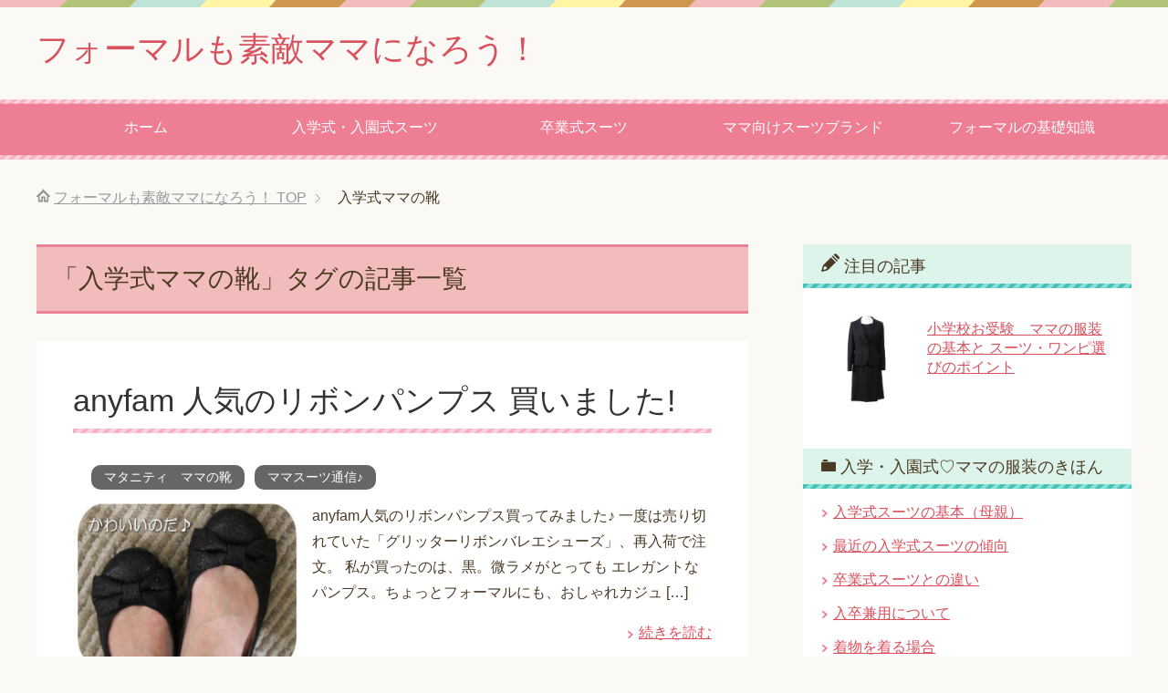

--- FILE ---
content_type: text/html; charset=UTF-8
request_url: https://www.formalnavi.com/tag/%E5%85%A5%E5%AD%A6%E5%BC%8F%E3%83%9E%E3%83%9E%E3%81%AE%E9%9D%B4/
body_size: 13963
content:
<!DOCTYPE html>
<html lang="ja"
      class="col2">
<head prefix="og: http://ogp.me/ns# fb: http://ogp.me/ns/fb#">

    <meta charset="UTF-8">
	
    <meta http-equiv="X-UA-Compatible" content="IE=edge">
	        <meta name="viewport" content="width=device-width, initial-scale=1.0">
			            <meta name="keywords" content="入学式,入園式,スーツ,母,ママ,コーデ,入学式ママの靴">
				            <meta name="description" content="「入学式ママの靴」の記事一覧">
		<meta name="robots" content="noindex" />

		<!-- All in One SEO 4.6.9.1 - aioseo.com -->
		<title>入学式ママの靴 | フォーマルも素敵ママになろう！</title>
		<meta name="robots" content="max-snippet:-1, max-image-preview:large, max-video-preview:-1" />
		<meta name="google-site-verification" content="OLrYtA_oRoKvpGFrkLHYAscBe5DlvXtv3PyWFy_THzw" />
		<link rel="canonical" href="https://www.formalnavi.com/tag/%e5%85%a5%e5%ad%a6%e5%bc%8f%e3%83%9e%e3%83%9e%e3%81%ae%e9%9d%b4/" />
		<meta name="generator" content="All in One SEO (AIOSEO) 4.6.9.1" />
		<script type="application/ld+json" class="aioseo-schema">
			{"@context":"https:\/\/schema.org","@graph":[{"@type":"BreadcrumbList","@id":"https:\/\/www.formalnavi.com\/tag\/%E5%85%A5%E5%AD%A6%E5%BC%8F%E3%83%9E%E3%83%9E%E3%81%AE%E9%9D%B4\/#breadcrumblist","itemListElement":[{"@type":"ListItem","@id":"https:\/\/www.formalnavi.com\/#listItem","position":1,"name":"\u5bb6","item":"https:\/\/www.formalnavi.com\/","nextItem":"https:\/\/www.formalnavi.com\/tag\/%e5%85%a5%e5%ad%a6%e5%bc%8f%e3%83%9e%e3%83%9e%e3%81%ae%e9%9d%b4\/#listItem"},{"@type":"ListItem","@id":"https:\/\/www.formalnavi.com\/tag\/%e5%85%a5%e5%ad%a6%e5%bc%8f%e3%83%9e%e3%83%9e%e3%81%ae%e9%9d%b4\/#listItem","position":2,"name":"\u5165\u5b66\u5f0f\u30de\u30de\u306e\u9774","previousItem":"https:\/\/www.formalnavi.com\/#listItem"}]},{"@type":"CollectionPage","@id":"https:\/\/www.formalnavi.com\/tag\/%E5%85%A5%E5%AD%A6%E5%BC%8F%E3%83%9E%E3%83%9E%E3%81%AE%E9%9D%B4\/#collectionpage","url":"https:\/\/www.formalnavi.com\/tag\/%E5%85%A5%E5%AD%A6%E5%BC%8F%E3%83%9E%E3%83%9E%E3%81%AE%E9%9D%B4\/","name":"\u5165\u5b66\u5f0f\u30de\u30de\u306e\u9774 | \u30d5\u30a9\u30fc\u30de\u30eb\u3082\u7d20\u6575\u30de\u30de\u306b\u306a\u308d\u3046\uff01","inLanguage":"ja","isPartOf":{"@id":"https:\/\/www.formalnavi.com\/#website"},"breadcrumb":{"@id":"https:\/\/www.formalnavi.com\/tag\/%E5%85%A5%E5%AD%A6%E5%BC%8F%E3%83%9E%E3%83%9E%E3%81%AE%E9%9D%B4\/#breadcrumblist"}},{"@type":"Person","@id":"https:\/\/www.formalnavi.com\/#person","name":"gardenrose","image":{"@type":"ImageObject","@id":"https:\/\/www.formalnavi.com\/tag\/%E5%85%A5%E5%AD%A6%E5%BC%8F%E3%83%9E%E3%83%9E%E3%81%AE%E9%9D%B4\/#personImage","url":"https:\/\/secure.gravatar.com\/avatar\/53ff80ae3eae0d30844e5cdb8895d190?s=96&d=mm&r=g","width":96,"height":96,"caption":"gardenrose"}},{"@type":"WebSite","@id":"https:\/\/www.formalnavi.com\/#website","url":"https:\/\/www.formalnavi.com\/","name":"\u30d5\u30a9\u30fc\u30de\u30eb\u3082\u7d20\u6575\u30de\u30de\u306b\u306a\u308d\u3046\uff01","description":"\u5f85\u3061\u306b\u5f85\u3063\u305f\u5165\u5b66\u5f0f\u30fb\u5165\u5712\u5f0f\u3002\u4eca\u3068\u304d\u30de\u30de\u30fb\u6bcd\u89aa\u306e\u30d5\u30a9\u30fc\u30de\u30eb\u306a\u670d\u88c5\u306e\u9078\u3073\u65b9\u30fb\u30b3\u30fc\u30c7\u30a3\u30cd\u30fc\u30c8\u6cd5\u3092\u30a2\u30c9\u30d0\u30a4\u30b9\u3002\u5165\u5b66\u5f0f\u3084\u5165\u5712\u5f0f\u3001\u5352\u696d\u5f0f\u30fb\u5352\u5712\u5f0f\u306b\u7740\u307e\u308f\u305b\u308b\u30b9\u30fc\u30c4\u3067\u6c7a\u307e\u308a\uff01","inLanguage":"ja","publisher":{"@id":"https:\/\/www.formalnavi.com\/#person"}}]}
		</script>
		<!-- All in One SEO -->

<link rel='dns-prefetch' href='//www.googletagmanager.com' />
<link rel='dns-prefetch' href='//pagead2.googlesyndication.com' />
<link rel="alternate" type="application/rss+xml" title="フォーマルも素敵ママになろう！ &raquo; フィード" href="https://www.formalnavi.com/feed/" />
<link rel="alternate" type="application/rss+xml" title="フォーマルも素敵ママになろう！ &raquo; コメントフィード" href="https://www.formalnavi.com/comments/feed/" />
<link rel="alternate" type="application/rss+xml" title="フォーマルも素敵ママになろう！ &raquo; 入学式ママの靴 タグのフィード" href="https://www.formalnavi.com/tag/%e5%85%a5%e5%ad%a6%e5%bc%8f%e3%83%9e%e3%83%9e%e3%81%ae%e9%9d%b4/feed/" />
		<!-- This site uses the Google Analytics by MonsterInsights plugin v9.11.1 - Using Analytics tracking - https://www.monsterinsights.com/ -->
		<!-- Note: MonsterInsights is not currently configured on this site. The site owner needs to authenticate with Google Analytics in the MonsterInsights settings panel. -->
					<!-- No tracking code set -->
				<!-- / Google Analytics by MonsterInsights -->
		<script type="text/javascript">
/* <![CDATA[ */
window._wpemojiSettings = {"baseUrl":"https:\/\/s.w.org\/images\/core\/emoji\/15.0.3\/72x72\/","ext":".png","svgUrl":"https:\/\/s.w.org\/images\/core\/emoji\/15.0.3\/svg\/","svgExt":".svg","source":{"concatemoji":"https:\/\/www.formalnavi.com\/wp-includes\/js\/wp-emoji-release.min.js?ver=6.6.4"}};
/*! This file is auto-generated */
!function(i,n){var o,s,e;function c(e){try{var t={supportTests:e,timestamp:(new Date).valueOf()};sessionStorage.setItem(o,JSON.stringify(t))}catch(e){}}function p(e,t,n){e.clearRect(0,0,e.canvas.width,e.canvas.height),e.fillText(t,0,0);var t=new Uint32Array(e.getImageData(0,0,e.canvas.width,e.canvas.height).data),r=(e.clearRect(0,0,e.canvas.width,e.canvas.height),e.fillText(n,0,0),new Uint32Array(e.getImageData(0,0,e.canvas.width,e.canvas.height).data));return t.every(function(e,t){return e===r[t]})}function u(e,t,n){switch(t){case"flag":return n(e,"\ud83c\udff3\ufe0f\u200d\u26a7\ufe0f","\ud83c\udff3\ufe0f\u200b\u26a7\ufe0f")?!1:!n(e,"\ud83c\uddfa\ud83c\uddf3","\ud83c\uddfa\u200b\ud83c\uddf3")&&!n(e,"\ud83c\udff4\udb40\udc67\udb40\udc62\udb40\udc65\udb40\udc6e\udb40\udc67\udb40\udc7f","\ud83c\udff4\u200b\udb40\udc67\u200b\udb40\udc62\u200b\udb40\udc65\u200b\udb40\udc6e\u200b\udb40\udc67\u200b\udb40\udc7f");case"emoji":return!n(e,"\ud83d\udc26\u200d\u2b1b","\ud83d\udc26\u200b\u2b1b")}return!1}function f(e,t,n){var r="undefined"!=typeof WorkerGlobalScope&&self instanceof WorkerGlobalScope?new OffscreenCanvas(300,150):i.createElement("canvas"),a=r.getContext("2d",{willReadFrequently:!0}),o=(a.textBaseline="top",a.font="600 32px Arial",{});return e.forEach(function(e){o[e]=t(a,e,n)}),o}function t(e){var t=i.createElement("script");t.src=e,t.defer=!0,i.head.appendChild(t)}"undefined"!=typeof Promise&&(o="wpEmojiSettingsSupports",s=["flag","emoji"],n.supports={everything:!0,everythingExceptFlag:!0},e=new Promise(function(e){i.addEventListener("DOMContentLoaded",e,{once:!0})}),new Promise(function(t){var n=function(){try{var e=JSON.parse(sessionStorage.getItem(o));if("object"==typeof e&&"number"==typeof e.timestamp&&(new Date).valueOf()<e.timestamp+604800&&"object"==typeof e.supportTests)return e.supportTests}catch(e){}return null}();if(!n){if("undefined"!=typeof Worker&&"undefined"!=typeof OffscreenCanvas&&"undefined"!=typeof URL&&URL.createObjectURL&&"undefined"!=typeof Blob)try{var e="postMessage("+f.toString()+"("+[JSON.stringify(s),u.toString(),p.toString()].join(",")+"));",r=new Blob([e],{type:"text/javascript"}),a=new Worker(URL.createObjectURL(r),{name:"wpTestEmojiSupports"});return void(a.onmessage=function(e){c(n=e.data),a.terminate(),t(n)})}catch(e){}c(n=f(s,u,p))}t(n)}).then(function(e){for(var t in e)n.supports[t]=e[t],n.supports.everything=n.supports.everything&&n.supports[t],"flag"!==t&&(n.supports.everythingExceptFlag=n.supports.everythingExceptFlag&&n.supports[t]);n.supports.everythingExceptFlag=n.supports.everythingExceptFlag&&!n.supports.flag,n.DOMReady=!1,n.readyCallback=function(){n.DOMReady=!0}}).then(function(){return e}).then(function(){var e;n.supports.everything||(n.readyCallback(),(e=n.source||{}).concatemoji?t(e.concatemoji):e.wpemoji&&e.twemoji&&(t(e.twemoji),t(e.wpemoji)))}))}((window,document),window._wpemojiSettings);
/* ]]> */
</script>
<style id='wp-emoji-styles-inline-css' type='text/css'>

	img.wp-smiley, img.emoji {
		display: inline !important;
		border: none !important;
		box-shadow: none !important;
		height: 1em !important;
		width: 1em !important;
		margin: 0 0.07em !important;
		vertical-align: -0.1em !important;
		background: none !important;
		padding: 0 !important;
	}
</style>
<link rel='stylesheet' id='wp-block-library-css' href='https://www.formalnavi.com/wp-includes/css/dist/block-library/style.min.css?ver=6.6.4' type='text/css' media='all' />
<style id='classic-theme-styles-inline-css' type='text/css'>
/*! This file is auto-generated */
.wp-block-button__link{color:#fff;background-color:#32373c;border-radius:9999px;box-shadow:none;text-decoration:none;padding:calc(.667em + 2px) calc(1.333em + 2px);font-size:1.125em}.wp-block-file__button{background:#32373c;color:#fff;text-decoration:none}
</style>
<style id='global-styles-inline-css' type='text/css'>
:root{--wp--preset--aspect-ratio--square: 1;--wp--preset--aspect-ratio--4-3: 4/3;--wp--preset--aspect-ratio--3-4: 3/4;--wp--preset--aspect-ratio--3-2: 3/2;--wp--preset--aspect-ratio--2-3: 2/3;--wp--preset--aspect-ratio--16-9: 16/9;--wp--preset--aspect-ratio--9-16: 9/16;--wp--preset--color--black: #000000;--wp--preset--color--cyan-bluish-gray: #abb8c3;--wp--preset--color--white: #ffffff;--wp--preset--color--pale-pink: #f78da7;--wp--preset--color--vivid-red: #cf2e2e;--wp--preset--color--luminous-vivid-orange: #ff6900;--wp--preset--color--luminous-vivid-amber: #fcb900;--wp--preset--color--light-green-cyan: #7bdcb5;--wp--preset--color--vivid-green-cyan: #00d084;--wp--preset--color--pale-cyan-blue: #8ed1fc;--wp--preset--color--vivid-cyan-blue: #0693e3;--wp--preset--color--vivid-purple: #9b51e0;--wp--preset--gradient--vivid-cyan-blue-to-vivid-purple: linear-gradient(135deg,rgba(6,147,227,1) 0%,rgb(155,81,224) 100%);--wp--preset--gradient--light-green-cyan-to-vivid-green-cyan: linear-gradient(135deg,rgb(122,220,180) 0%,rgb(0,208,130) 100%);--wp--preset--gradient--luminous-vivid-amber-to-luminous-vivid-orange: linear-gradient(135deg,rgba(252,185,0,1) 0%,rgba(255,105,0,1) 100%);--wp--preset--gradient--luminous-vivid-orange-to-vivid-red: linear-gradient(135deg,rgba(255,105,0,1) 0%,rgb(207,46,46) 100%);--wp--preset--gradient--very-light-gray-to-cyan-bluish-gray: linear-gradient(135deg,rgb(238,238,238) 0%,rgb(169,184,195) 100%);--wp--preset--gradient--cool-to-warm-spectrum: linear-gradient(135deg,rgb(74,234,220) 0%,rgb(151,120,209) 20%,rgb(207,42,186) 40%,rgb(238,44,130) 60%,rgb(251,105,98) 80%,rgb(254,248,76) 100%);--wp--preset--gradient--blush-light-purple: linear-gradient(135deg,rgb(255,206,236) 0%,rgb(152,150,240) 100%);--wp--preset--gradient--blush-bordeaux: linear-gradient(135deg,rgb(254,205,165) 0%,rgb(254,45,45) 50%,rgb(107,0,62) 100%);--wp--preset--gradient--luminous-dusk: linear-gradient(135deg,rgb(255,203,112) 0%,rgb(199,81,192) 50%,rgb(65,88,208) 100%);--wp--preset--gradient--pale-ocean: linear-gradient(135deg,rgb(255,245,203) 0%,rgb(182,227,212) 50%,rgb(51,167,181) 100%);--wp--preset--gradient--electric-grass: linear-gradient(135deg,rgb(202,248,128) 0%,rgb(113,206,126) 100%);--wp--preset--gradient--midnight: linear-gradient(135deg,rgb(2,3,129) 0%,rgb(40,116,252) 100%);--wp--preset--font-size--small: 13px;--wp--preset--font-size--medium: 20px;--wp--preset--font-size--large: 36px;--wp--preset--font-size--x-large: 42px;--wp--preset--spacing--20: 0.44rem;--wp--preset--spacing--30: 0.67rem;--wp--preset--spacing--40: 1rem;--wp--preset--spacing--50: 1.5rem;--wp--preset--spacing--60: 2.25rem;--wp--preset--spacing--70: 3.38rem;--wp--preset--spacing--80: 5.06rem;--wp--preset--shadow--natural: 6px 6px 9px rgba(0, 0, 0, 0.2);--wp--preset--shadow--deep: 12px 12px 50px rgba(0, 0, 0, 0.4);--wp--preset--shadow--sharp: 6px 6px 0px rgba(0, 0, 0, 0.2);--wp--preset--shadow--outlined: 6px 6px 0px -3px rgba(255, 255, 255, 1), 6px 6px rgba(0, 0, 0, 1);--wp--preset--shadow--crisp: 6px 6px 0px rgba(0, 0, 0, 1);}:where(.is-layout-flex){gap: 0.5em;}:where(.is-layout-grid){gap: 0.5em;}body .is-layout-flex{display: flex;}.is-layout-flex{flex-wrap: wrap;align-items: center;}.is-layout-flex > :is(*, div){margin: 0;}body .is-layout-grid{display: grid;}.is-layout-grid > :is(*, div){margin: 0;}:where(.wp-block-columns.is-layout-flex){gap: 2em;}:where(.wp-block-columns.is-layout-grid){gap: 2em;}:where(.wp-block-post-template.is-layout-flex){gap: 1.25em;}:where(.wp-block-post-template.is-layout-grid){gap: 1.25em;}.has-black-color{color: var(--wp--preset--color--black) !important;}.has-cyan-bluish-gray-color{color: var(--wp--preset--color--cyan-bluish-gray) !important;}.has-white-color{color: var(--wp--preset--color--white) !important;}.has-pale-pink-color{color: var(--wp--preset--color--pale-pink) !important;}.has-vivid-red-color{color: var(--wp--preset--color--vivid-red) !important;}.has-luminous-vivid-orange-color{color: var(--wp--preset--color--luminous-vivid-orange) !important;}.has-luminous-vivid-amber-color{color: var(--wp--preset--color--luminous-vivid-amber) !important;}.has-light-green-cyan-color{color: var(--wp--preset--color--light-green-cyan) !important;}.has-vivid-green-cyan-color{color: var(--wp--preset--color--vivid-green-cyan) !important;}.has-pale-cyan-blue-color{color: var(--wp--preset--color--pale-cyan-blue) !important;}.has-vivid-cyan-blue-color{color: var(--wp--preset--color--vivid-cyan-blue) !important;}.has-vivid-purple-color{color: var(--wp--preset--color--vivid-purple) !important;}.has-black-background-color{background-color: var(--wp--preset--color--black) !important;}.has-cyan-bluish-gray-background-color{background-color: var(--wp--preset--color--cyan-bluish-gray) !important;}.has-white-background-color{background-color: var(--wp--preset--color--white) !important;}.has-pale-pink-background-color{background-color: var(--wp--preset--color--pale-pink) !important;}.has-vivid-red-background-color{background-color: var(--wp--preset--color--vivid-red) !important;}.has-luminous-vivid-orange-background-color{background-color: var(--wp--preset--color--luminous-vivid-orange) !important;}.has-luminous-vivid-amber-background-color{background-color: var(--wp--preset--color--luminous-vivid-amber) !important;}.has-light-green-cyan-background-color{background-color: var(--wp--preset--color--light-green-cyan) !important;}.has-vivid-green-cyan-background-color{background-color: var(--wp--preset--color--vivid-green-cyan) !important;}.has-pale-cyan-blue-background-color{background-color: var(--wp--preset--color--pale-cyan-blue) !important;}.has-vivid-cyan-blue-background-color{background-color: var(--wp--preset--color--vivid-cyan-blue) !important;}.has-vivid-purple-background-color{background-color: var(--wp--preset--color--vivid-purple) !important;}.has-black-border-color{border-color: var(--wp--preset--color--black) !important;}.has-cyan-bluish-gray-border-color{border-color: var(--wp--preset--color--cyan-bluish-gray) !important;}.has-white-border-color{border-color: var(--wp--preset--color--white) !important;}.has-pale-pink-border-color{border-color: var(--wp--preset--color--pale-pink) !important;}.has-vivid-red-border-color{border-color: var(--wp--preset--color--vivid-red) !important;}.has-luminous-vivid-orange-border-color{border-color: var(--wp--preset--color--luminous-vivid-orange) !important;}.has-luminous-vivid-amber-border-color{border-color: var(--wp--preset--color--luminous-vivid-amber) !important;}.has-light-green-cyan-border-color{border-color: var(--wp--preset--color--light-green-cyan) !important;}.has-vivid-green-cyan-border-color{border-color: var(--wp--preset--color--vivid-green-cyan) !important;}.has-pale-cyan-blue-border-color{border-color: var(--wp--preset--color--pale-cyan-blue) !important;}.has-vivid-cyan-blue-border-color{border-color: var(--wp--preset--color--vivid-cyan-blue) !important;}.has-vivid-purple-border-color{border-color: var(--wp--preset--color--vivid-purple) !important;}.has-vivid-cyan-blue-to-vivid-purple-gradient-background{background: var(--wp--preset--gradient--vivid-cyan-blue-to-vivid-purple) !important;}.has-light-green-cyan-to-vivid-green-cyan-gradient-background{background: var(--wp--preset--gradient--light-green-cyan-to-vivid-green-cyan) !important;}.has-luminous-vivid-amber-to-luminous-vivid-orange-gradient-background{background: var(--wp--preset--gradient--luminous-vivid-amber-to-luminous-vivid-orange) !important;}.has-luminous-vivid-orange-to-vivid-red-gradient-background{background: var(--wp--preset--gradient--luminous-vivid-orange-to-vivid-red) !important;}.has-very-light-gray-to-cyan-bluish-gray-gradient-background{background: var(--wp--preset--gradient--very-light-gray-to-cyan-bluish-gray) !important;}.has-cool-to-warm-spectrum-gradient-background{background: var(--wp--preset--gradient--cool-to-warm-spectrum) !important;}.has-blush-light-purple-gradient-background{background: var(--wp--preset--gradient--blush-light-purple) !important;}.has-blush-bordeaux-gradient-background{background: var(--wp--preset--gradient--blush-bordeaux) !important;}.has-luminous-dusk-gradient-background{background: var(--wp--preset--gradient--luminous-dusk) !important;}.has-pale-ocean-gradient-background{background: var(--wp--preset--gradient--pale-ocean) !important;}.has-electric-grass-gradient-background{background: var(--wp--preset--gradient--electric-grass) !important;}.has-midnight-gradient-background{background: var(--wp--preset--gradient--midnight) !important;}.has-small-font-size{font-size: var(--wp--preset--font-size--small) !important;}.has-medium-font-size{font-size: var(--wp--preset--font-size--medium) !important;}.has-large-font-size{font-size: var(--wp--preset--font-size--large) !important;}.has-x-large-font-size{font-size: var(--wp--preset--font-size--x-large) !important;}
:where(.wp-block-post-template.is-layout-flex){gap: 1.25em;}:where(.wp-block-post-template.is-layout-grid){gap: 1.25em;}
:where(.wp-block-columns.is-layout-flex){gap: 2em;}:where(.wp-block-columns.is-layout-grid){gap: 2em;}
:root :where(.wp-block-pullquote){font-size: 1.5em;line-height: 1.6;}
</style>
<link rel='stylesheet' id='keni_base-css' href='https://www.formalnavi.com/wp-content/themes/keni71_wp_pretty_pink_202407251310/base.css?ver=6.6.4' type='text/css' media='all' />
<link rel='stylesheet' id='keni_rwd-css' href='https://www.formalnavi.com/wp-content/themes/keni71_wp_pretty_pink_202407251310/rwd.css?ver=6.6.4' type='text/css' media='all' />
<script type="text/javascript" src="https://www.formalnavi.com/wp-includes/js/jquery/jquery.min.js?ver=3.7.1" id="jquery-core-js"></script>
<script type="text/javascript" src="https://www.formalnavi.com/wp-includes/js/jquery/jquery-migrate.min.js?ver=3.4.1" id="jquery-migrate-js"></script>

<!-- Site Kit によって追加された Google タグ（gtag.js）スニペット -->
<!-- Google アナリティクス スニペット (Site Kit が追加) -->
<script type="text/javascript" src="https://www.googletagmanager.com/gtag/js?id=G-G5M1E6VWMZ" id="google_gtagjs-js" async></script>
<script type="text/javascript" id="google_gtagjs-js-after">
/* <![CDATA[ */
window.dataLayer = window.dataLayer || [];function gtag(){dataLayer.push(arguments);}
gtag("set","linker",{"domains":["www.formalnavi.com"]});
gtag("js", new Date());
gtag("set", "developer_id.dZTNiMT", true);
gtag("config", "G-G5M1E6VWMZ");
/* ]]> */
</script>
<link rel="https://api.w.org/" href="https://www.formalnavi.com/wp-json/" /><link rel="alternate" title="JSON" type="application/json" href="https://www.formalnavi.com/wp-json/wp/v2/tags/51" /><link rel="EditURI" type="application/rsd+xml" title="RSD" href="https://www.formalnavi.com/xmlrpc.php?rsd" />
<meta name="generator" content="WordPress 6.6.4" />
<meta name="generator" content="Site Kit by Google 1.171.0" />
<!-- Site Kit が追加した Google AdSense メタタグ -->
<meta name="google-adsense-platform-account" content="ca-host-pub-2644536267352236">
<meta name="google-adsense-platform-domain" content="sitekit.withgoogle.com">
<!-- Site Kit が追加した End Google AdSense メタタグ -->

<!-- Google AdSense スニペット (Site Kit が追加) -->
<script type="text/javascript" async="async" src="https://pagead2.googlesyndication.com/pagead/js/adsbygoogle.js?client=ca-pub-6383034606846483&amp;host=ca-host-pub-2644536267352236" crossorigin="anonymous"></script>

<!-- (ここまで) Google AdSense スニペット (Site Kit が追加) -->

<!-- Twitter Cards -->
<meta name="twitter:card" content="summary" />
<meta name="twitter:site" content="@dearstones" />
<meta name="twitter:title" content="「入学式ママの靴」タグの記事一覧 | フォーマルも素敵ママになろう！" />
<meta name="twitter:description" content="「入学式ママの靴」の記事一覧" />
<meta name="twitter:image" content="http://www.formalnavi.com/wp-content/themes/keni70_wp_pretty_pink_201601181752/ogp.jpg" />
<!--Twitter Cards-->
        <link rel="shortcut icon" type="image/x-icon" href="https://www.formalnavi.com/wp-content/themes/keni71_wp_pretty_pink_202407251310/favicon.ico">
        <link rel="apple-touch-icon" href="https://www.formalnavi.com/wp-content/themes/keni71_wp_pretty_pink_202407251310/images/apple-touch-icon.png">
        <link rel="apple-touch-icon-precomposed"
              href="https://www.formalnavi.com/wp-content/themes/keni71_wp_pretty_pink_202407251310/images/apple-touch-icon.png">
        <link rel="icon" href="https://www.formalnavi.com/wp-content/themes/keni71_wp_pretty_pink_202407251310/images/apple-touch-icon.png">
	    <!--[if lt IE 9]>
    <script src="https://www.formalnavi.com/wp-content/themes/keni71_wp_pretty_pink_202407251310/js/html5.js"></script><![endif]-->
	
</head>
    <body class="archive tag tag-51">
	
    <div class="container">
        <header id="top" class="site-header ">
            <div class="site-header-in">
                <div class="site-header-conts">
					                        <p class="site-title"><a
                                    href="https://www.formalnavi.com">フォーマルも素敵ママになろう！</a>
                        </p>
					                </div>
            </div>
			                <!--▼グローバルナビ-->
                <nav class="global-nav">
                    <div class="global-nav-in">
                        <div class="global-nav-panel"><span class="btn-global-nav icon-gn-menu">メニュー</span></div>
                        <ul id="menu">
							<li class="menu-item menu-item-type-custom menu-item-object-custom menu-item-home menu-item-3074"><a href="http://www.formalnavi.com/">ホーム</a></li>
<li class="menu-item menu-item-type-post_type menu-item-object-post menu-item-has-children menu-item-3072"><a href="https://www.formalnavi.com/kihon/%e5%85%a5%e5%ad%a6%e5%bc%8f%e3%83%bb%e5%85%a5%e5%9c%92%e5%bc%8f%e3%81%ae%e3%83%9e%e3%83%9e%e3%82%b9%e3%83%bc%e3%83%84/">入学式・入園式スーツ</a>
<ul class="sub-menu">
	<li class="menu-item menu-item-type-post_type menu-item-object-post menu-item-3078"><a href="https://www.formalnavi.com/kihon/%e5%85%a5%e5%ad%a6%e5%bc%8f%e3%83%bb%e5%85%a5%e5%9c%92%e5%bc%8f%e3%81%ae%e3%83%9e%e3%83%9e%e3%82%b9%e3%83%bc%e3%83%84/">入学式のママスーツの基本と選び方</a></li>
	<li class="menu-item menu-item-type-post_type menu-item-object-post menu-item-4661"><a href="https://www.formalnavi.com/kihon/%e5%8d%92%e6%a5%ad%e5%bc%8f%e3%82%b9%e3%83%bc%e3%83%84%e3%81%ae%e5%9f%ba%e6%9c%ac/">卒業式スーツとの違い</a></li>
</ul>
</li>
<li class="menu-item menu-item-type-taxonomy menu-item-object-category menu-item-has-children menu-item-3797"><a href="https://www.formalnavi.com/category/sotsugyo-shiki/">卒業式スーツ</a>
<ul class="sub-menu">
	<li class="menu-item menu-item-type-post_type menu-item-object-post menu-item-3798"><a href="https://www.formalnavi.com/kihon/%e5%8d%92%e6%a5%ad%e5%bc%8f%e3%82%b9%e3%83%bc%e3%83%84%e3%81%ae%e5%9f%ba%e6%9c%ac/">卒業式の服装の基本（母親）</a></li>
	<li class="menu-item menu-item-type-taxonomy menu-item-object-category menu-item-4926"><a href="https://www.formalnavi.com/category/sotsugyo-shiki/sotsugyo-suits-brand/">卒業式スーツブランド</a></li>
	<li class="menu-item menu-item-type-taxonomy menu-item-object-category menu-item-3800"><a href="https://www.formalnavi.com/category/syaonkai-hukuso/">謝恩会の服装</a></li>
</ul>
</li>
<li class="menu-item menu-item-type-taxonomy menu-item-object-category menu-item-has-children menu-item-3080"><a href="https://www.formalnavi.com/category/suits-brand/">ママ向けスーツブランド</a>
<ul class="sub-menu">
	<li class="menu-item menu-item-type-taxonomy menu-item-object-category menu-item-3116"><a href="https://www.formalnavi.com/category/anyfam/">組曲 anyFAM</a></li>
	<li class="menu-item menu-item-type-taxonomy menu-item-object-category menu-item-3093"><a href="https://www.formalnavi.com/category/30mama-suits/">30代ママ向け</a></li>
	<li class="menu-item menu-item-type-taxonomy menu-item-object-category menu-item-3094"><a href="https://www.formalnavi.com/category/40mama/">40代ママ向け</a></li>
</ul>
</li>
<li class="menu-item menu-item-type-post_type menu-item-object-page menu-item-4964"><a href="https://www.formalnavi.com/%e3%83%95%e3%82%a9%e3%83%bc%e3%83%9e%e3%83%ab%e3%81%ae%e5%9f%ba%e7%a4%8e%e7%9f%a5%e8%ad%98/">フォーマルの基礎知識</a></li>
                        </ul>
                    </div>
                </nav>
                <!--▲グローバルナビ-->
			        </header>
		        <!--▲サイトヘッダー-->

    <div class="main-body">
        <div class="main-body-in">

            <!--▼パン屑ナビ-->
					<nav class="breadcrumbs">
			<ol class="breadcrumbs-in" itemscope itemtype="http://schema.org/BreadcrumbList">
				<li class="bcl-first" itemprop="itemListElement" itemscope itemtype="http://schema.org/ListItem">
	<a itemprop="item" href="https://www.formalnavi.com"><span itemprop="name">フォーマルも素敵ママになろう！</span> TOP</a>
	<meta itemprop="position" content="1" />
</li>
<li class="bcl-last">入学式ママの靴</li>
			</ol>
		</nav>
            <!--▲パン屑ナビ-->

            <!--▼メインコンテンツ-->
            <main>
                <div class="main-conts">

                    <h1 class="archive-title">「入学式ママの靴」タグの記事一覧</h1>

					
					
	<article id="post-1744" class="section-wrap">
		<div class="section-in">
		<header class="article-header">
			<h2 class="section-title"><a href="https://www.formalnavi.com/maternity-shoes/anyfam-panps/" title="anyfam 人気のリボンパンプス 買いました!">anyfam 人気のリボンパンプス 買いました!</a></h2>
			<p class="post-date"><time datetime="2013-03-26"></time></p>
			<div class="post-cat">
<span class="cat cat114" style="background-color: #666;"><a href="https://www.formalnavi.com/category/maternity-shoes/" style="color: #FFF;">マタニティ　ママの靴</a></span>
<span class="cat cat149" style="background-color: #666;"><a href="https://www.formalnavi.com/category/mamasuits/" style="color: #FFF;">ママスーツ通信♪</a></span>

</div>
		</header>
		<div class="article-body">
		<div class="eye-catch"><a href="https://www.formalnavi.com/maternity-shoes/anyfam-panps/" title="anyfam 人気のリボンパンプス 買いました!"><img width="246" height="183" src="https://www.formalnavi.com/wp-content/uploads/2013/03/IMG_anyfamkutsu2.jpg" class="attachment-post-thumbnail size-post-thumbnail wp-post-image" alt="" decoding="async" srcset="https://www.formalnavi.com/wp-content/uploads/2013/03/IMG_anyfamkutsu2.jpg 425w, https://www.formalnavi.com/wp-content/uploads/2013/03/IMG_anyfamkutsu2-300x223.jpg 300w" sizes="(max-width: 246px) 100vw, 246px" /></a></div>
		<p>anyfam人気のリボンパンプス買ってみました♪ 一度は売り切れていた「グリッターリボンバレエシューズ」、再入荷で注文。 私が買ったのは、黒。微ラメがとっても エレガントなパンプス。ちょっとフォーマルにも、おしゃれカジュ [&hellip;]</p>
		<p class="link-next"><a href="https://www.formalnavi.com/maternity-shoes/anyfam-panps/">続きを読む</a></p>
		</div>
		</div>
	</article>


	<article id="post-821" class="section-wrap">
		<div class="section-in">
		<header class="article-header">
			<h2 class="section-title"><a href="https://www.formalnavi.com/mama-panps/mama-panps/" title="入学式・入園式 ママの靴の基本">入学式・入園式 ママの靴の基本</a></h2>
			<p class="post-date"><time datetime="2013-02-19"></time></p>
			<div class="post-cat">
<span class="cat cat050" style="background-color: #666;"><a href="https://www.formalnavi.com/category/mama-panps/" style="color: #FFF;">入学式　ママの靴</a></span>

</div>
		</header>
		<div class="article-body">
				<p>入園式・入学式に履く靴（パンプス）は、どんなのがおすすめ？入園式や入学式のスーツに合わせるママ（母親）の靴について、アドバイス。</p>
		<p class="link-next"><a href="https://www.formalnavi.com/mama-panps/mama-panps/">続きを読む</a></p>
		</div>
		</div>
	</article>


	<article id="post-1209" class="section-wrap">
		<div class="section-in">
		<header class="article-header">
			<h2 class="section-title"><a href="https://www.formalnavi.com/mama-panps/panps-tue/" title="【入学式・入園式フォーマル】ママ・スーツ向けパンプス「トゥの形」">【入学式・入園式フォーマル】ママ・スーツ向けパンプス「トゥの形」</a></h2>
			<p class="post-date"><time datetime="2013-02-17"></time></p>
			<div class="post-cat">
<span class="cat cat050" style="background-color: #666;"><a href="https://www.formalnavi.com/category/mama-panps/" style="color: #FFF;">入学式　ママの靴</a></span>

</div>
		</header>
		<div class="article-body">
				<p>入学式・入園式のママのスーツには、パンプスを合わせます。 パンプスも、つま先・トゥの形によって随分イメージが変わります。 ママ・母親という立場で子供に関わるフォーマルや学校行事、お受験の場合は、靴も優しい印象を与えるよう [&hellip;]</p>
		<p class="link-next"><a href="https://www.formalnavi.com/mama-panps/panps-tue/">続きを読む</a></p>
		</div>
		</div>
	</article>


                </div><!--main-conts-->
            </main>
            <!--▲メインコンテンツ-->

			    <!--▼サブコンテンツ-->
    <aside class="sub-conts sidebar">
		<section id="keni_recent_post-2" class="section-wrap widget-conts widget_keni_recent_post"><div class="section-in"><h3 class="section-title">注目の記事</h3>
<ul class="link-menu-image">
<li>
<div class="link-menu-image-thumb"><a href="https://www.formalnavi.com/ojuken-suits-mama/ojyuken-mamahuku/"><img width="100" height="100" src="https://www.formalnavi.com/wp-content/uploads/2013/06/f_00411pl.jpg" class="attachment-ss_thumb size-ss_thumb wp-post-image" alt="" decoding="async" loading="lazy" srcset="https://www.formalnavi.com/wp-content/uploads/2013/06/f_00411pl.jpg 600w, https://www.formalnavi.com/wp-content/uploads/2013/06/f_00411pl-150x150.jpg 150w, https://www.formalnavi.com/wp-content/uploads/2013/06/f_00411pl-300x300.jpg 300w, https://www.formalnavi.com/wp-content/uploads/2013/06/f_00411pl-120x120.jpg 120w" sizes="(max-width: 100px) 100vw, 100px" /></a></div>
<p class="post-title"><a href="https://www.formalnavi.com/ojuken-suits-mama/ojyuken-mamahuku/">小学校お受験　ママの服装の基本と スーツ・ワンピ選びのポイント</a></p>
</li>
</ul>
</div></section><section id="nav_menu-2" class="section-wrap widget-conts widget_nav_menu"><div class="section-in"><h3 class="section-title">入学・入園式♡ママの服装のきほん</h3><div class="menu-%e5%9f%ba%e6%9c%ac-container"><ul id="menu-%e5%9f%ba%e6%9c%ac" class="menu"><li id="menu-item-221" class="menu-item menu-item-type-taxonomy menu-item-object-category menu-item-221"><a href="https://www.formalnavi.com/category/kihon/">入学式スーツの基本（母親）</a></li>
<li id="menu-item-4343" class="menu-item menu-item-type-taxonomy menu-item-object-category menu-item-4343"><a href="https://www.formalnavi.com/category/nyugakushiki-iro/">最近の入学式スーツの傾向</a></li>
<li id="menu-item-679" class="menu-item menu-item-type-custom menu-item-object-custom menu-item-679"><a href="http://www.formalnavi.com/%e5%8d%92%e6%a5%ad%e5%bc%8f%e3%82%b9%e3%83%bc%e3%83%84/%e5%8d%92%e6%a5%ad%e5%bc%8f%e3%82%b9%e3%83%bc%e3%83%84%e3%81%ae%e5%9f%ba%e6%9c%ac/">卒業式スーツとの違い</a></li>
<li id="menu-item-222" class="menu-item menu-item-type-taxonomy menu-item-object-category menu-item-222"><a href="https://www.formalnavi.com/category/suits-kimawashi-kenyo/">入卒兼用について</a></li>
<li id="menu-item-290" class="menu-item menu-item-type-taxonomy menu-item-object-category menu-item-290"><a href="https://www.formalnavi.com/category/kimono/">着物を着る場合</a></li>
<li id="menu-item-4976" class="menu-item menu-item-type-taxonomy menu-item-object-category menu-item-4976"><a href="https://www.formalnavi.com/category/kisformal-brand/">入園・入学式　子供の服装</a></li>
</ul></div></div></section><section id="nav_menu-13" class="section-wrap widget-conts widget_nav_menu"><div class="section-in"><h3 class="section-title">卒業式の服装ガイド</h3><div class="menu-%e5%8d%92%e6%a5%ad%e5%bc%8f%e3%81%ae%e6%9c%8d%e8%a3%85%e3%82%ac%e3%82%a4%e3%83%89-container"><ul id="menu-%e5%8d%92%e6%a5%ad%e5%bc%8f%e3%81%ae%e6%9c%8d%e8%a3%85%e3%82%ac%e3%82%a4%e3%83%89" class="menu"><li id="menu-item-905" class="menu-item menu-item-type-taxonomy menu-item-object-category menu-item-905"><a href="https://www.formalnavi.com/category/sotsugyo-shiki/">卒業式スーツの基本（親）</a></li>
<li id="menu-item-932" class="menu-item menu-item-type-taxonomy menu-item-object-category menu-item-932"><a href="https://www.formalnavi.com/category/sotsugyo-coat/">コートは着る？</a></li>
<li id="menu-item-1460" class="menu-item menu-item-type-custom menu-item-object-custom menu-item-1460"><a href="http://www.formalnavi.com/sotsugyo-shiki/%e5%8d%92%e6%a5%ad%e5%bc%8f%e3%81%ae%e9%98%b2%e5%af%92%e5%af%be%e7%ad%96/">卒業式ママの 防寒対策</a></li>
<li id="menu-item-2746" class="menu-item menu-item-type-taxonomy menu-item-object-category menu-item-2746"><a title="子供の卒業式スーツ" href="https://www.formalnavi.com/category/sotsugyo-kodomo/">卒業式スーツ（子供）</a></li>
<li id="menu-item-2138" class="menu-item menu-item-type-taxonomy menu-item-object-category menu-item-2138"><a href="https://www.formalnavi.com/category/syaonkai-hukuso/">謝恩会の服装</a></li>
</ul></div></div></section><section id="nav_menu-3" class="section-wrap widget-conts widget_nav_menu"><div class="section-in"><h3 class="section-title">ママに人気スーツブランド</h3><div class="menu-%e3%83%9e%e3%83%9e%e3%81%ab%e4%ba%ba%e6%b0%97%e3%81%ae%e3%82%b9%e3%83%bc%e3%83%84%e3%83%96%e3%83%a9%e3%83%b3%e3%83%89-container"><ul id="menu-%e3%83%9e%e3%83%9e%e3%81%ab%e4%ba%ba%e6%b0%97%e3%81%ae%e3%82%b9%e3%83%bc%e3%83%84%e3%83%96%e3%83%a9%e3%83%b3%e3%83%89" class="menu"><li id="menu-item-1177" class="menu-item menu-item-type-taxonomy menu-item-object-category menu-item-has-children menu-item-1177"><a href="https://www.formalnavi.com/category/onword/">オンワード樫山ブランド</a>
<ul class="sub-menu">
	<li id="menu-item-1249" class="menu-item menu-item-type-taxonomy menu-item-object-category menu-item-1249"><a href="https://www.formalnavi.com/category/23-ku/">23区</a></li>
	<li id="menu-item-1178" class="menu-item menu-item-type-taxonomy menu-item-object-category menu-item-1178"><a href="https://www.formalnavi.com/category/kumikyoku/">組曲</a></li>
	<li id="menu-item-1179" class="menu-item menu-item-type-taxonomy menu-item-object-category menu-item-1179"><a href="https://www.formalnavi.com/category/anyfam/">組曲 anyFAM</a></li>
	<li id="menu-item-1338" class="menu-item menu-item-type-taxonomy menu-item-object-category menu-item-1338"><a href="https://www.formalnavi.com/category/jiyu-ku/">自由区</a></li>
</ul>
</li>
<li id="menu-item-5081" class="menu-item menu-item-type-taxonomy menu-item-object-category menu-item-5081"><a href="https://www.formalnavi.com/category/anayi1/">ANAYI（アナイ）</a></li>
<li id="menu-item-1305" class="menu-item menu-item-type-taxonomy menu-item-object-category menu-item-has-children menu-item-1305"><a href="https://www.formalnavi.com/category/suits-brand/">ママの年齢・世代からみたブランド</a>
<ul class="sub-menu">
	<li id="menu-item-1383" class="menu-item menu-item-type-taxonomy menu-item-object-category menu-item-1383"><a href="https://www.formalnavi.com/category/30mama-suits/">30代ママのブランド</a></li>
	<li id="menu-item-1384" class="menu-item menu-item-type-taxonomy menu-item-object-category menu-item-1384"><a href="https://www.formalnavi.com/category/40mama/">40代ママのブランド</a></li>
	<li id="menu-item-3315" class="menu-item menu-item-type-taxonomy menu-item-object-category menu-item-3315"><a href="https://www.formalnavi.com/category/50dai/">50代母のスーツブランド</a></li>
	<li id="menu-item-2381" class="menu-item menu-item-type-taxonomy menu-item-object-category menu-item-2381"><a href="https://www.formalnavi.com/category/20dai-wakaimama/">20代若いママ</a></li>
</ul>
</li>
<li id="menu-item-2213" class="menu-item menu-item-type-taxonomy menu-item-object-category menu-item-2213"><a href="https://www.formalnavi.com/category/belluna/">ベルーナ</a></li>
<li id="menu-item-3565" class="menu-item menu-item-type-taxonomy menu-item-object-category menu-item-3565"><a href="https://www.formalnavi.com/category/ruirueboutique/">ルイルエ・ブティック</a></li>
<li id="menu-item-2869" class="menu-item menu-item-type-taxonomy menu-item-object-category menu-item-2869"><a href="https://www.formalnavi.com/category/riomaru/">リオマル</a></li>
<li id="menu-item-1399" class="menu-item menu-item-type-taxonomy menu-item-object-category menu-item-1399"><a href="https://www.formalnavi.com/category/b-gallery/">ビーギャラリー（B GALLERY）</a></li>
</ul></div></div></section><section id="nav_menu-4" class="section-wrap widget-conts widget_nav_menu"><div class="section-in"><h3 class="section-title">スタイル別</h3><div class="menu-%e3%82%b9%e3%82%bf%e3%82%a4%e3%83%ab%e5%88%a5-container"><ul id="menu-%e3%82%b9%e3%82%bf%e3%82%a4%e3%83%ab%e5%88%a5" class="menu"><li id="menu-item-2435" class="menu-item menu-item-type-taxonomy menu-item-object-category menu-item-2435"><a href="https://www.formalnavi.com/category/onepiece/">ワンピース・スーツ</a></li>
<li id="menu-item-2436" class="menu-item menu-item-type-taxonomy menu-item-object-category menu-item-2436"><a href="https://www.formalnavi.com/category/pantssuits-mama/">パンツスーツ</a></li>
<li id="menu-item-3165" class="menu-item menu-item-type-taxonomy menu-item-object-category menu-item-3165"><a href="https://www.formalnavi.com/category/pullover-setup/">プルオーバー セットアップ</a></li>
<li id="menu-item-4362" class="menu-item menu-item-type-taxonomy menu-item-object-category menu-item-4362"><a href="https://www.formalnavi.com/category/black-formal/">礼服・ブラックフォーマル</a></li>
</ul></div></div></section><section id="nav_menu-5" class="section-wrap widget-conts widget_nav_menu"><div class="section-in"><h3 class="section-title">ママ雑誌で紹介された服</h3><div class="menu-%e3%83%9e%e3%83%9e%e9%9b%91%e8%aa%8c%e3%81%a7%e7%b4%b9%e4%bb%8b%e3%81%95%e3%82%8c%e3%81%9f%e6%9c%8d-container"><ul id="menu-%e3%83%9e%e3%83%9e%e9%9b%91%e8%aa%8c%e3%81%a7%e7%b4%b9%e4%bb%8b%e3%81%95%e3%82%8c%e3%81%9f%e6%9c%8d" class="menu"><li id="menu-item-2425" class="menu-item menu-item-type-taxonomy menu-item-object-category menu-item-2425"><a href="https://www.formalnavi.com/category/very/">VERY　卒業・入学入園特集</a></li>
<li id="menu-item-2424" class="menu-item menu-item-type-taxonomy menu-item-object-category menu-item-2424"><a href="https://www.formalnavi.com/category/como/">Como</a></li>
</ul></div></div></section><section id="nav_menu-6" class="section-wrap widget-conts widget_nav_menu"><div class="section-in"><h3 class="section-title">インナーブラウス</h3><div class="menu-%e5%85%a5%e5%ad%a6%e5%bc%8f%e3%82%a4%e3%83%b3%e3%83%8a%e3%83%bc%e3%83%96%e3%83%a9%e3%82%a6%e3%82%b9-container"><ul id="menu-%e5%85%a5%e5%ad%a6%e5%bc%8f%e3%82%a4%e3%83%b3%e3%83%8a%e3%83%bc%e3%83%96%e3%83%a9%e3%82%a6%e3%82%b9" class="menu"><li id="menu-item-1716" class="menu-item menu-item-type-taxonomy menu-item-object-category menu-item-1716"><a href="https://www.formalnavi.com/category/inner/">インナーブラウスの選び方</a></li>
<li id="menu-item-2281" class="menu-item menu-item-type-taxonomy menu-item-object-category menu-item-2281"><a href="https://www.formalnavi.com/category/osusume-inner/">インナーブラウスおすすめ</a></li>
</ul></div></div></section><section id="nav_menu-12" class="section-wrap widget-conts widget_nav_menu"><div class="section-in"><h3 class="section-title">スーツのサイズ（大きい・トール・小さいS）</h3><div class="menu-%e3%83%9e%e3%83%9e%e3%82%b9%e3%83%bc%e3%83%84-%e3%82%b5%e3%82%a4%e3%82%ba%e9%81%b8%e3%81%b3-container"><ul id="menu-%e3%83%9e%e3%83%9e%e3%82%b9%e3%83%bc%e3%83%84-%e3%82%b5%e3%82%a4%e3%82%ba%e9%81%b8%e3%81%b3" class="menu"><li id="menu-item-1926" class="menu-item menu-item-type-taxonomy menu-item-object-category menu-item-1926"><a href="https://www.formalnavi.com/category/osize-suits/">大きいサイズのスーツ</a></li>
<li id="menu-item-3026" class="menu-item menu-item-type-taxonomy menu-item-object-category menu-item-3026"><a href="https://www.formalnavi.com/category/tall/">トールサイズのスーツ</a></li>
<li id="menu-item-3391" class="menu-item menu-item-type-taxonomy menu-item-object-category menu-item-3391"><a href="https://www.formalnavi.com/category/ssize/">小さいサイズのスーツ</a></li>
</ul></div></div></section><section id="nav_menu-14" class="section-wrap widget-conts widget_nav_menu"><div class="section-in"><h3 class="section-title">お母さんがマタニティの入学式</h3><div class="menu-%e3%83%9e%e3%82%bf%e3%83%8b%e3%83%86%e3%82%a3-%e3%83%9e%e3%83%9e%e3%81%ae%e5%85%a5%e5%ad%a6%e5%bc%8f-container"><ul id="menu-%e3%83%9e%e3%82%bf%e3%83%8b%e3%83%86%e3%82%a3-%e3%83%9e%e3%83%9e%e3%81%ae%e5%85%a5%e5%ad%a6%e5%bc%8f" class="menu"><li id="menu-item-1507" class="menu-item menu-item-type-taxonomy menu-item-object-category menu-item-1507"><a href="https://www.formalnavi.com/category/maternity/">マタニティ用フォーマルブランド</a></li>
<li id="menu-item-1508" class="menu-item menu-item-type-taxonomy menu-item-object-category menu-item-1508"><a href="https://www.formalnavi.com/category/bellemaison-maternity/">ベルメゾンのマタニティ</a></li>
<li id="menu-item-1526" class="menu-item menu-item-type-taxonomy menu-item-object-category menu-item-1526"><a href="https://www.formalnavi.com/category/maternity-shoes/">マタニティ　ママの靴</a></li>
</ul></div></div></section><section id="nav_menu-8" class="section-wrap widget-conts widget_nav_menu"><div class="section-in"><h3 class="section-title">入学式　母親が持つバッグと小物</h3><div class="menu-%e5%85%a5%e5%ad%a6%e5%bc%8f%e3%83%9e%e3%83%9e%e3%81%ae%e3%83%90%e3%83%83%e3%82%b0%e5%b0%8f%e7%89%a9-container"><ul id="menu-%e5%85%a5%e5%ad%a6%e5%bc%8f%e3%83%9e%e3%83%9e%e3%81%ae%e3%83%90%e3%83%83%e3%82%b0%e5%b0%8f%e7%89%a9" class="menu"><li id="menu-item-714" class="menu-item menu-item-type-taxonomy menu-item-object-category menu-item-714"><a href="https://www.formalnavi.com/category/bag/">入学式のバッグの基本</a></li>
<li id="menu-item-752" class="menu-item menu-item-type-taxonomy menu-item-object-category menu-item-has-children menu-item-752"><a href="https://www.formalnavi.com/category/brand/">おすすめバッグブランド</a>
<ul class="sub-menu">
	<li id="menu-item-753" class="menu-item menu-item-type-taxonomy menu-item-object-category menu-item-753"><a href="https://www.formalnavi.com/category/hamano-bag/">濱野バッグ</a></li>
	<li id="menu-item-1061" class="menu-item menu-item-type-taxonomy menu-item-object-category menu-item-1061"><a href="https://www.formalnavi.com/category/furla%e3%80%80/">フルラ</a></li>
</ul>
</li>
<li id="menu-item-2044" class="menu-item menu-item-type-taxonomy menu-item-object-category menu-item-2044"><a href="https://www.formalnavi.com/category/kutsu-bag/">靴とバッグの合わせ方</a></li>
<li id="menu-item-772" class="menu-item menu-item-type-taxonomy menu-item-object-category menu-item-772"><a href="https://www.formalnavi.com/category/sub-bag/">サブバッグは必要？</a></li>
</ul></div></div></section><section id="nav_menu-11" class="section-wrap widget-conts widget_nav_menu"><div class="section-in"><h3 class="section-title">ママの足元</h3><div class="menu-%e3%83%9e%e3%83%9e%e3%81%ae%e8%b6%b3%e5%85%83-container"><ul id="menu-%e3%83%9e%e3%83%9e%e3%81%ae%e8%b6%b3%e5%85%83" class="menu"><li id="menu-item-2198" class="menu-item menu-item-type-taxonomy menu-item-object-category menu-item-2198"><a href="https://www.formalnavi.com/category/mama-panps/">入学式　ママの靴</a></li>
<li id="menu-item-2199" class="menu-item menu-item-type-taxonomy menu-item-object-category menu-item-2199"><a href="https://www.formalnavi.com/category/panst/">ママのストッキング</a></li>
<li id="menu-item-2197" class="menu-item menu-item-type-taxonomy menu-item-object-category menu-item-2197"><a href="https://www.formalnavi.com/category/keitai/">携帯用スリッパ</a></li>
</ul></div></div></section><section id="nav_menu-7" class="section-wrap widget-conts widget_nav_menu"><div class="section-in"><h3 class="section-title">コサージュとアクセサリー</h3><div class="menu-%e3%82%b3%e3%82%b5%e3%83%bc%e3%82%b8%e3%83%a5%e3%81%a8%e3%82%a2%e3%82%af%e3%82%bb%e3%82%b5%e3%83%aa%e3%83%bc%e3%81%ae%e7%9f%a5%e8%ad%98-container"><ul id="menu-%e3%82%b3%e3%82%b5%e3%83%bc%e3%82%b8%e3%83%a5%e3%81%a8%e3%82%a2%e3%82%af%e3%82%bb%e3%82%b5%e3%83%aa%e3%83%bc%e3%81%ae%e7%9f%a5%e8%ad%98" class="menu"><li id="menu-item-1187" class="menu-item menu-item-type-custom menu-item-object-custom menu-item-has-children menu-item-1187"><a href="http://www.formalnavi.com/corsage/%e3%82%b3%e3%82%b5%e3%83%bc%e3%82%b8%e3%83%a5%e3%81%ae%e4%bb%98%e3%81%91%e6%96%b9/">コサージュの基本と付け方</a>
<ul class="sub-menu">
	<li id="menu-item-493" class="menu-item menu-item-type-custom menu-item-object-custom menu-item-493"><a href="http://www.formalnavi.com/corsage/%e3%82%b3%e3%82%b5%e3%83%bc%e3%82%b8%e3%83%a5%e3%81%ae%e7%a8%ae%e9%a1%9e/">コサージュの種類</a></li>
	<li id="menu-item-491" class="menu-item menu-item-type-custom menu-item-object-custom menu-item-491"><a href="http://www.formalnavi.com/corsage/%e5%85%a5%e5%ad%a6%e5%bc%8f%e3%82%84%e5%85%a5%e5%9c%92%e5%bc%8f%e3%81%ab%e3%82%b3%e3%82%b5%e3%83%bc%e3%82%b8%e3%83%a5%e3%81%af%e3%81%a4%e3%81%91%e3%82%8b%ef%bc%9f/">コサージュはつけるべき？</a></li>
	<li id="menu-item-492" class="menu-item menu-item-type-custom menu-item-object-custom menu-item-492"><a href="http://www.formalnavi.com/category/corsage/">コサージュの付け方</a></li>
</ul>
</li>
<li id="menu-item-1218" class="menu-item menu-item-type-taxonomy menu-item-object-category menu-item-has-children menu-item-1218"><a href="https://www.formalnavi.com/category/nyugakushiki-necklace/">入学式のネックレス</a>
<ul class="sub-menu">
	<li id="menu-item-1286" class="menu-item menu-item-type-taxonomy menu-item-object-category menu-item-1286"><a href="https://www.formalnavi.com/category/pearl/">真珠・パールのマナー</a></li>
	<li id="menu-item-2272" class="menu-item menu-item-type-taxonomy menu-item-object-category menu-item-2272"><a href="https://www.formalnavi.com/category/hoka/">パール・真珠以外は？</a></li>
</ul>
</li>
<li id="menu-item-1645" class="menu-item menu-item-type-taxonomy menu-item-object-category menu-item-1645"><a href="https://www.formalnavi.com/category/broach/">入学式 ブローチ</a></li>
</ul></div></div></section><section id="nav_menu-15" class="section-wrap widget-conts widget_nav_menu"><div class="section-in"><h3 class="section-title">ママのメイクについて</h3><div class="menu-%e3%83%9e%e3%83%9e%e3%81%ae%e3%83%a1%e3%82%a4%e3%82%af%e3%81%ab%e3%81%a4%e3%81%84%e3%81%a6-container"><ul id="menu-%e3%83%9e%e3%83%9e%e3%81%ae%e3%83%a1%e3%82%a4%e3%82%af%e3%81%ab%e3%81%a4%e3%81%84%e3%81%a6" class="menu"><li id="menu-item-2264" class="menu-item menu-item-type-taxonomy menu-item-object-category menu-item-2264"><a href="https://www.formalnavi.com/category/makeup/">入学式の化粧・メイク</a></li>
<li id="menu-item-2737" class="menu-item menu-item-type-taxonomy menu-item-object-category menu-item-2737"><a href="https://www.formalnavi.com/category/%e3%83%9e%e3%83%9e%e3%81%ae%e9%ab%aa%e5%9e%8b/">ママの髪型</a></li>
</ul></div></div></section><section id="nav_menu-16" class="section-wrap widget-conts widget_nav_menu"><div class="section-in"><h3 class="section-title">お受験スーツの選び方</h3><div class="menu-%e3%81%8a%e5%8f%97%e9%a8%93%e3%82%b9%e3%83%bc%e3%83%84%e3%81%ae%e9%81%b8%e3%81%b3%e6%96%b9-container"><ul id="menu-%e3%81%8a%e5%8f%97%e9%a8%93%e3%82%b9%e3%83%bc%e3%83%84%e3%81%ae%e9%81%b8%e3%81%b3%e6%96%b9" class="menu"><li id="menu-item-1942" class="menu-item menu-item-type-taxonomy menu-item-object-category menu-item-1942"><a href="https://www.formalnavi.com/category/ojuken-suits-mama/">お受験スーツ ママの基本</a></li>
<li id="menu-item-1957" class="menu-item menu-item-type-taxonomy menu-item-object-category menu-item-has-children menu-item-1957"><a href="https://www.formalnavi.com/category/ojuken-suits-brand/">お受験スーツブランド</a>
<ul class="sub-menu">
	<li id="menu-item-1971" class="menu-item menu-item-type-taxonomy menu-item-object-category menu-item-1971"><a href="https://www.formalnavi.com/category/ojuken-suits-brand/hiromi-takei/">HIROMI TAKEI</a></li>
</ul>
</li>
<li id="menu-item-1983" class="menu-item menu-item-type-taxonomy menu-item-object-category menu-item-1983"><a href="https://www.formalnavi.com/category/ojuken-panps/">お受験 パンプス</a></li>
<li id="menu-item-1928" class="menu-item menu-item-type-taxonomy menu-item-object-category menu-item-1928"><a href="https://www.formalnavi.com/category/ojyuken-suits/">お受験スーツ　着回し術</a></li>
<li id="menu-item-2006" class="menu-item menu-item-type-taxonomy menu-item-object-category menu-item-2006"><a href="https://www.formalnavi.com/category/mama-suits-rental/">ママのスーツをレンタル</a></li>
</ul></div></div></section><section id="nav_menu-17" class="section-wrap widget-conts widget_nav_menu"><div class="section-in"><h3 class="section-title">フォーマル知識・アドバイス</h3><div class="menu-%e3%83%95%e3%82%a9%e3%83%bc%e3%83%9e%e3%83%ab%e7%9f%a5%e8%ad%98-container"><ul id="menu-%e3%83%95%e3%82%a9%e3%83%bc%e3%83%9e%e3%83%ab%e7%9f%a5%e8%ad%98" class="menu"><li id="menu-item-1901" class="menu-item menu-item-type-post_type menu-item-object-page menu-item-1901"><a href="https://www.formalnavi.com/%e3%83%95%e3%82%a9%e3%83%bc%e3%83%9e%e3%83%ab%e3%81%ae%e5%9f%ba%e7%a4%8e%e7%9f%a5%e8%ad%98/">レディースフォーマルの基礎とマナー（知っておくと役立つこと）</a></li>
<li id="menu-item-3098" class="menu-item menu-item-type-taxonomy menu-item-object-category menu-item-3098"><a href="https://www.formalnavi.com/category/suits-qa/">スーツQ＆A</a></li>
<li id="menu-item-3095" class="menu-item menu-item-type-taxonomy menu-item-object-category menu-item-3095"><a href="https://www.formalnavi.com/category/suits-kiji/">スーツの生地について</a></li>
<li id="menu-item-1902" class="menu-item menu-item-type-taxonomy menu-item-object-category menu-item-1902"><a href="https://www.formalnavi.com/category/kimono/">着物を着る場合</a></li>
<li id="menu-item-3099" class="menu-item menu-item-type-taxonomy menu-item-object-category menu-item-3099"><a href="https://www.formalnavi.com/category/%e5%86%a0%e5%a9%9a%e8%91%ac%e7%a5%ad%e3%83%9e%e3%83%8a%e3%83%bc/">冠婚葬祭マナー</a></li>
</ul></div></div></section><section id="nav_menu-9" class="section-wrap widget-conts widget_nav_menu"><div class="section-in"><h3 class="section-title">ブログ</h3><div class="menu-%e3%83%96%e3%83%ad%e3%82%b0-container"><ul id="menu-%e3%83%96%e3%83%ad%e3%82%b0" class="menu"><li id="menu-item-1780" class="menu-item menu-item-type-taxonomy menu-item-object-category menu-item-1780"><a href="https://www.formalnavi.com/category/mamasuits/">素敵ママブログ</a></li>
<li id="menu-item-4974" class="menu-item menu-item-type-taxonomy menu-item-object-category menu-item-4974"><a href="https://www.formalnavi.com/category/%e5%81%a5%e5%ba%b7/">健康</a></li>
</ul></div></div></section><section id="tag_cloud-3" class="section-wrap widget-conts widget_tag_cloud"><div class="section-in"><h3 class="section-title">タグ</h3><div class="tagcloud"><a href="https://www.formalnavi.com/tag/23%e5%8c%ba/" class="tag-cloud-link tag-link-82 tag-link-position-1" style="font-size: 16.4pt;" aria-label="23区 (7個の項目)">23区</a>
<a href="https://www.formalnavi.com/tag/30-fashion/" class="tag-cloud-link tag-link-95 tag-link-position-2" style="font-size: 18.4pt;" aria-label="30代ファッション (9個の項目)">30代ファッション</a>
<a href="https://www.formalnavi.com/tag/30%e4%bb%a3%e3%83%9e%e3%83%9e/" class="tag-cloud-link tag-link-131 tag-link-position-3" style="font-size: 10.4pt;" aria-label="30代ママ (3個の項目)">30代ママ</a>
<a href="https://www.formalnavi.com/tag/40fashion/" class="tag-cloud-link tag-link-96 tag-link-position-4" style="font-size: 21.4pt;" aria-label="40代ファッション (13個の項目)">40代ファッション</a>
<a href="https://www.formalnavi.com/tag/50%e4%bb%a3%e3%83%95%e3%82%a1%e3%83%83%e3%82%b7%e3%83%a7%e3%83%b3/" class="tag-cloud-link tag-link-299 tag-link-position-5" style="font-size: 10.4pt;" aria-label="50代ファッション (3個の項目)">50代ファッション</a>
<a href="https://www.formalnavi.com/tag/50hahaoya/" class="tag-cloud-link tag-link-300 tag-link-position-6" style="font-size: 12.4pt;" aria-label="50代母 (4個の項目)">50代母</a>
<a href="https://www.formalnavi.com/tag/anyfam-2/" class="tag-cloud-link tag-link-129 tag-link-position-7" style="font-size: 12.4pt;" aria-label="anyfam (4個の項目)">anyfam</a>
<a href="https://www.formalnavi.com/tag/very-2/" class="tag-cloud-link tag-link-217 tag-link-position-8" style="font-size: 20pt;" aria-label="very (11個の項目)">very</a>
<a href="https://www.formalnavi.com/tag/%e3%81%8a%e5%8f%97%e9%a8%93%e3%82%b9%e3%83%bc%e3%83%84/" class="tag-cloud-link tag-link-126 tag-link-position-9" style="font-size: 22pt;" aria-label="お受験スーツ (14個の項目)">お受験スーツ</a>
<a href="https://www.formalnavi.com/tag/%e3%81%8a%e5%8f%97%e9%a8%93%e3%82%b9%e3%83%bc%e3%83%84%e3%83%96%e3%83%a9%e3%83%b3%e3%83%89/" class="tag-cloud-link tag-link-243 tag-link-position-10" style="font-size: 12.4pt;" aria-label="お受験スーツブランド (4個の項目)">お受験スーツブランド</a>
<a href="https://www.formalnavi.com/tag/%e3%82%a4%e3%83%b3%e3%83%8a%e3%83%bc%e3%83%96%e3%83%a9%e3%82%a6%e3%82%b9/" class="tag-cloud-link tag-link-144 tag-link-position-11" style="font-size: 10.4pt;" aria-label="インナーブラウス (3個の項目)">インナーブラウス</a>
<a href="https://www.formalnavi.com/tag/%e3%82%aa%e3%83%b3%e3%83%af%e3%83%bc%e3%83%89/" class="tag-cloud-link tag-link-83 tag-link-position-12" style="font-size: 12.4pt;" aria-label="オンワード (4個の項目)">オンワード</a>
<a href="https://www.formalnavi.com/tag/%e3%82%b3%e3%82%b5%e3%83%bc%e3%82%b8%e3%83%a5%e3%81%ae%e4%bb%98%e3%81%91%e6%96%b9/" class="tag-cloud-link tag-link-27 tag-link-position-13" style="font-size: 10.4pt;" aria-label="コサージュの付け方 (3個の項目)">コサージュの付け方</a>
<a href="https://www.formalnavi.com/tag/%e3%82%b3%e3%83%83%e3%83%88%e3%83%b3%e3%83%91%e3%83%bc%e3%83%ab/" class="tag-cloud-link tag-link-155 tag-link-position-14" style="font-size: 10.4pt;" aria-label="コットンパール (3個の項目)">コットンパール</a>
<a href="https://www.formalnavi.com/tag/%e3%82%b9%e3%83%bc%e3%83%84/" class="tag-cloud-link tag-link-178 tag-link-position-15" style="font-size: 12.4pt;" aria-label="スーツ (4個の項目)">スーツ</a>
<a href="https://www.formalnavi.com/tag/%e3%82%bb%e3%83%83%e3%83%88%e3%82%a2%e3%83%83%e3%83%97/" class="tag-cloud-link tag-link-282 tag-link-position-16" style="font-size: 10.4pt;" aria-label="セットアップ (3個の項目)">セットアップ</a>
<a href="https://www.formalnavi.com/tag/%e3%82%bb%e3%83%ac%e3%83%a2%e3%83%8b%e3%83%bc%e3%82%b9%e3%83%bc%e3%83%84%ef%bc%95%ef%bc%90%e4%bb%a3/" class="tag-cloud-link tag-link-351 tag-link-position-17" style="font-size: 10.4pt;" aria-label="セレモニースーツ５０代 (3個の項目)">セレモニースーツ５０代</a>
<a href="https://www.formalnavi.com/tag/%e3%83%84%e3%82%a4%e3%83%bc%e3%83%89/" class="tag-cloud-link tag-link-253 tag-link-position-18" style="font-size: 10.4pt;" aria-label="ツイード (3個の項目)">ツイード</a>
<a href="https://www.formalnavi.com/tag/%e3%83%88%e3%83%bc%e3%83%ab%e3%82%b5%e3%82%a4%e3%82%ba/" class="tag-cloud-link tag-link-273 tag-link-position-19" style="font-size: 10.4pt;" aria-label="トールサイズ (3個の項目)">トールサイズ</a>
<a href="https://www.formalnavi.com/tag/%e3%83%91%e3%83%b3%e3%83%84%e3%82%b9%e3%83%bc%e3%83%84/" class="tag-cloud-link tag-link-32 tag-link-position-20" style="font-size: 12.4pt;" aria-label="パンツスーツ (4個の項目)">パンツスーツ</a>
<a href="https://www.formalnavi.com/tag/%e3%83%96%e3%83%a9%e3%83%83%e3%82%af%e3%83%95%e3%82%a9%e3%83%bc%e3%83%9e%e3%83%ab/" class="tag-cloud-link tag-link-245 tag-link-position-21" style="font-size: 10.4pt;" aria-label="ブラックフォーマル (3個の項目)">ブラックフォーマル</a>
<a href="https://www.formalnavi.com/tag/pullover/" class="tag-cloud-link tag-link-287 tag-link-position-22" style="font-size: 17.4pt;" aria-label="プルオーバー (8個の項目)">プルオーバー</a>
<a href="https://www.formalnavi.com/tag/%e3%83%99%e3%83%ab%e3%83%a1%e3%82%be%e3%83%b3/" class="tag-cloud-link tag-link-116 tag-link-position-23" style="font-size: 12.4pt;" aria-label="ベルメゾン (4個の項目)">ベルメゾン</a>
<a href="https://www.formalnavi.com/tag/%e3%83%9e%e3%82%bf%e3%83%8b%e3%83%86%e3%82%a3%e3%83%95%e3%82%a9%e3%83%bc%e3%83%9e%e3%83%ab/" class="tag-cloud-link tag-link-111 tag-link-position-24" style="font-size: 10.4pt;" aria-label="マタニティフォーマル (3個の項目)">マタニティフォーマル</a>
<a href="https://www.formalnavi.com/tag/%e3%83%aa%e3%83%b3%e3%83%88%e3%83%b3%e3%83%84%e3%82%a4%e3%83%bc%e3%83%89/" class="tag-cloud-link tag-link-65 tag-link-position-25" style="font-size: 12.4pt;" aria-label="リントンツイード (4個の項目)">リントンツイード</a>
<a href="https://www.formalnavi.com/tag/%e3%83%af%e3%83%b3%e3%83%94%e3%83%bc%e3%82%b9/" class="tag-cloud-link tag-link-222 tag-link-position-26" style="font-size: 10.4pt;" aria-label="ワンピース (3個の項目)">ワンピース</a>
<a href="https://www.formalnavi.com/tag/%e4%b8%ad%e5%ad%a6%e6%a0%a1%e5%85%a5%e5%ad%a6%e5%bc%8f/" class="tag-cloud-link tag-link-239 tag-link-position-27" style="font-size: 10.4pt;" aria-label="中学校入学式 (3個の項目)">中学校入学式</a>
<a href="https://www.formalnavi.com/tag/%e4%bf%9d%e8%ad%b7%e8%80%85%e4%bc%9a/" class="tag-cloud-link tag-link-317 tag-link-position-28" style="font-size: 8pt;" aria-label="保護者会 (2個の項目)">保護者会</a>
<a href="https://www.formalnavi.com/tag/%e5%85%a5%e5%9c%92%e5%bc%8f/" class="tag-cloud-link tag-link-210 tag-link-position-29" style="font-size: 17.4pt;" aria-label="入園式 (8個の項目)">入園式</a>
<a href="https://www.formalnavi.com/tag/%e5%85%a5%e5%9c%92%e5%bc%8f%e3%83%9e%e3%83%9e%e3%82%b3%e3%83%bc%e3%83%87/" class="tag-cloud-link tag-link-263 tag-link-position-30" style="font-size: 8pt;" aria-label="入園式ママコーデ (2個の項目)">入園式ママコーデ</a>
<a href="https://www.formalnavi.com/tag/%e5%85%a5%e5%ad%a6%e5%bc%8f/" class="tag-cloud-link tag-link-179 tag-link-position-31" style="font-size: 19.2pt;" aria-label="入学式 (10個の項目)">入学式</a>
<a href="https://www.formalnavi.com/tag/%e5%85%a5%e5%ad%a6%e5%bc%8f%e3%82%b9%e3%83%bc%e3%83%84/" class="tag-cloud-link tag-link-216 tag-link-position-32" style="font-size: 12.4pt;" aria-label="入学式スーツ (4個の項目)">入学式スーツ</a>
<a href="https://www.formalnavi.com/tag/%e5%85%a5%e5%ad%a6%e5%bc%8f%e3%83%9e%e3%83%9e%e3%81%ae%e9%9d%b4/" class="tag-cloud-link tag-link-51 tag-link-position-33" style="font-size: 10.4pt;" aria-label="入学式ママの靴 (3個の項目)">入学式ママの靴</a>
<a href="https://www.formalnavi.com/tag/%e5%85%a5%e5%ad%a6%e5%bc%8f-%e3%83%9e%e3%83%9e-%e3%82%b9%e3%83%bc%e3%83%84/" class="tag-cloud-link tag-link-153 tag-link-position-34" style="font-size: 10.4pt;" aria-label="入学式 ママ スーツ (3個の項目)">入学式 ママ スーツ</a>
<a href="https://www.formalnavi.com/tag/%e5%85%bc%e7%94%a8/" class="tag-cloud-link tag-link-35 tag-link-position-35" style="font-size: 10.4pt;" aria-label="兼用 (3個の項目)">兼用</a>
<a href="https://www.formalnavi.com/tag/%e5%8d%92%e6%a5%ad%e5%bc%8f%e3%81%ae%e3%82%b3%e3%82%b5%e3%83%bc%e3%82%b8%e3%83%a5/" class="tag-cloud-link tag-link-107 tag-link-position-36" style="font-size: 8pt;" aria-label="卒業式のコサージュ (2個の項目)">卒業式のコサージュ</a>
<a href="https://www.formalnavi.com/tag/%e5%8d%92%e6%a5%ad%e5%bc%8f%e3%81%ae%e6%9c%8d/" class="tag-cloud-link tag-link-99 tag-link-position-37" style="font-size: 12.4pt;" aria-label="卒業式の服 (4個の項目)">卒業式の服</a>
<a href="https://www.formalnavi.com/tag/%e5%8d%92%e6%a5%ad%e5%bc%8f%e3%82%b9%e3%83%bc%e3%83%84/" class="tag-cloud-link tag-link-249 tag-link-position-38" style="font-size: 14pt;" aria-label="卒業式スーツ (5個の項目)">卒業式スーツ</a>
<a href="https://www.formalnavi.com/tag/%e5%b9%bc%e7%a8%9a%e5%9c%92/" class="tag-cloud-link tag-link-291 tag-link-position-39" style="font-size: 10.4pt;" aria-label="幼稚園 (3個の項目)">幼稚園</a>
<a href="https://www.formalnavi.com/tag/%e6%af%8d/" class="tag-cloud-link tag-link-283 tag-link-position-40" style="font-size: 12.4pt;" aria-label="母 (4個の項目)">母</a>
<a href="https://www.formalnavi.com/tag/%e6%bf%b1%e9%87%8e%e3%83%90%e3%83%83%e3%82%b0/" class="tag-cloud-link tag-link-43 tag-link-position-41" style="font-size: 10.4pt;" aria-label="濱野バッグ (3個の項目)">濱野バッグ</a>
<a href="https://www.formalnavi.com/tag/%e8%87%aa%e7%94%b1%e5%8c%ba/" class="tag-cloud-link tag-link-89 tag-link-position-42" style="font-size: 15.4pt;" aria-label="自由区 (6個の項目)">自由区</a>
<a href="https://www.formalnavi.com/tag/%e8%ac%9d%e6%81%a9%e4%bc%9a/" class="tag-cloud-link tag-link-212 tag-link-position-43" style="font-size: 10.4pt;" aria-label="謝恩会 (3個の項目)">謝恩会</a>
<a href="https://www.formalnavi.com/tag/%e9%9d%b4%e3%81%a8%e3%83%90%e3%83%83%e3%82%b0/" class="tag-cloud-link tag-link-91 tag-link-position-44" style="font-size: 10.4pt;" aria-label="靴とバッグ (3個の項目)">靴とバッグ</a>
<a href="https://www.formalnavi.com/tag/%ef%bc%94%ef%bc%90%e4%bb%a3%e3%82%bb%e3%83%ac%e3%83%a2%e3%83%8b%e3%83%bc%e3%82%b9%e3%83%bc%e3%83%84%e3%83%96%e3%83%a9%e3%83%b3%e3%83%89/" class="tag-cloud-link tag-link-352 tag-link-position-45" style="font-size: 14pt;" aria-label="４０代セレモニースーツブランド (5個の項目)">４０代セレモニースーツブランド</a></div>
</div></section>    </aside>
    <!--▲サブコンテンツ-->

	
        </div>
    </div>

<!--▼サイトフッター-->
<footer class="site-footer">
	<div class="site-footer-in">
	<div class="site-footer-conts">
		<ul class="site-footer-nav"><li id="menu-item-3083" class="menu-item menu-item-type-post_type menu-item-object-page menu-item-3083"><a href="https://www.formalnavi.com/%e3%81%af%e3%81%98%e3%82%81%e3%81%ab/">運営者情報</a></li>
<li id="menu-item-3082" class="menu-item menu-item-type-post_type menu-item-object-page menu-item-3082"><a href="https://www.formalnavi.com/%e3%81%8a%e5%95%8f%e3%81%84%e5%90%88%e3%82%8f%e3%81%9b/">お問い合わせ</a></li>
</ul>
	</div>
	</div>
	<div class="copyright">
		<p><small>(C) 2013 フォーマルも素敵ママになろう！</small></p>
	</div>
</footer>
<!--▲サイトフッター-->


<!--▼ページトップ-->
<p class="page-top"><a href="#top"><img class="over" src="https://www.formalnavi.com/wp-content/themes/keni71_wp_pretty_pink_202407251310/images/common/page-top_off.png" width="80" height="80" alt="ページの先頭へ"></a></p>
<!--▲ページトップ-->

</div><!--container-->

<script type="text/javascript" src="https://www.formalnavi.com/wp-content/themes/keni71_wp_pretty_pink_202407251310/js/socialButton.js?ver=6.6.4" id="my-social-js"></script>
<script type="text/javascript" src="https://www.formalnavi.com/wp-content/themes/keni71_wp_pretty_pink_202407251310/js/utility.js?ver=6.6.4" id="my-utility-js"></script>
	

</body>
</html>

--- FILE ---
content_type: text/html; charset=utf-8
request_url: https://www.google.com/recaptcha/api2/aframe
body_size: 267
content:
<!DOCTYPE HTML><html><head><meta http-equiv="content-type" content="text/html; charset=UTF-8"></head><body><script nonce="76tuNrVhRx6EvM4HSHsYPQ">/** Anti-fraud and anti-abuse applications only. See google.com/recaptcha */ try{var clients={'sodar':'https://pagead2.googlesyndication.com/pagead/sodar?'};window.addEventListener("message",function(a){try{if(a.source===window.parent){var b=JSON.parse(a.data);var c=clients[b['id']];if(c){var d=document.createElement('img');d.src=c+b['params']+'&rc='+(localStorage.getItem("rc::a")?sessionStorage.getItem("rc::b"):"");window.document.body.appendChild(d);sessionStorage.setItem("rc::e",parseInt(sessionStorage.getItem("rc::e")||0)+1);localStorage.setItem("rc::h",'1769627714162');}}}catch(b){}});window.parent.postMessage("_grecaptcha_ready", "*");}catch(b){}</script></body></html>